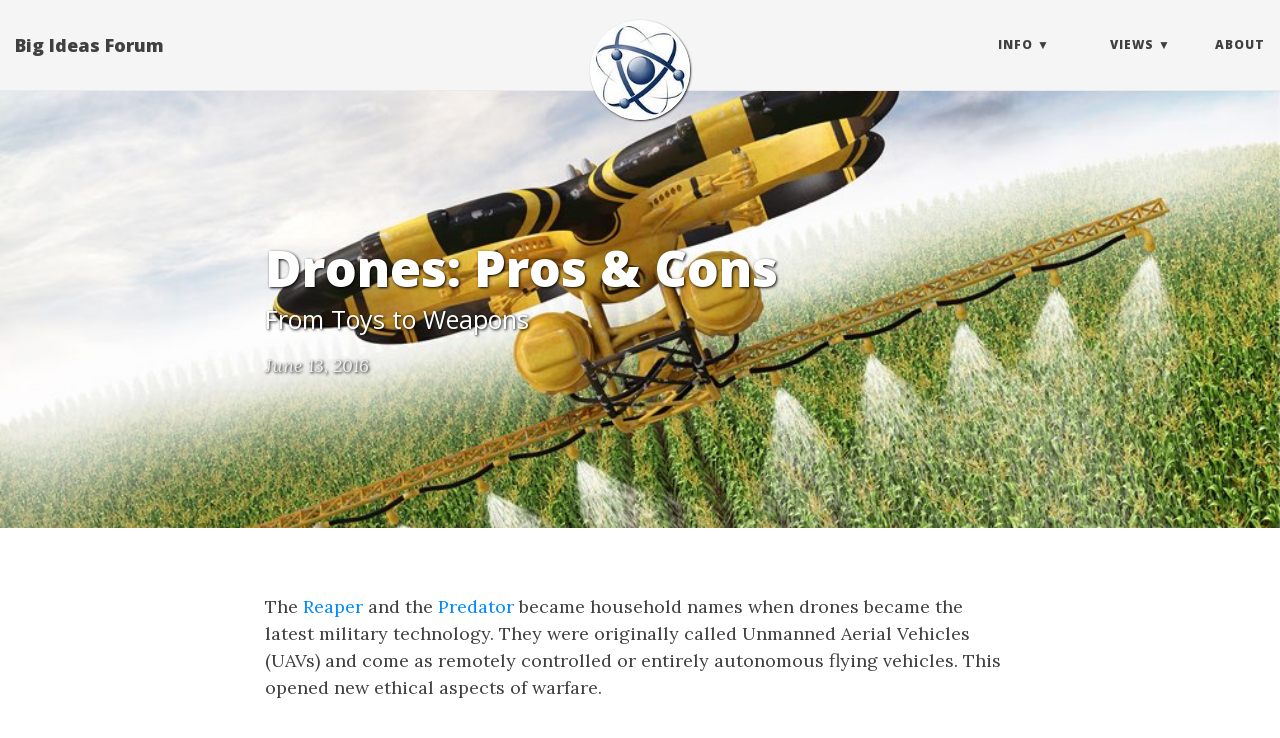

--- FILE ---
content_type: text/html; charset=utf-8
request_url: https://bigideasforum.info/2016/06/13/drones/
body_size: 2922
content:
<!DOCTYPE html>
<html lang="en">
  <!-- Beautiful Jekyll | MIT license | Copyright Dean Attali 2016 -->
  <head>
  <meta charset="utf-8" />
  <meta http-equiv="X-UA-Compatible" content="IE=edge">
  <meta name="viewport" content="width=device-width, initial-scale=1.0, maximum-scale=1.0">

  <title>Drones: Pros & Cons</title>

  <meta name="author" content="" />

  
  <meta name="description" content="From Toys to Weapons">
  

  <link rel="alternate" type="application/rss+xml" title="Big Ideas Forum - v0.2.0" href="/feed.xml" />

  

  
    
      
  <link rel="stylesheet" href="//maxcdn.bootstrapcdn.com/font-awesome/4.6.0/css/font-awesome.min.css" />

    
  

  
    
      <link rel="stylesheet" href="/css/bootstrap.min.css" />
    
      <link rel="stylesheet" href="/css/bootstrap-social.css" />
    
      <link rel="stylesheet" href="/css/main.css" />
    
  

  
    
      <link rel="stylesheet" href="//fonts.googleapis.com/css?family=Lora:400,700,400italic,700italic" />
    
      <link rel="stylesheet" href="//fonts.googleapis.com/css?family=Open+Sans:300italic,400italic,600italic,700italic,800italic,400,300,600,700,800" />
    
  

  

  

  

    <!-- Facebook OpenGraph tags -->
  

  
  <meta property="og:title" content="Drones: Pros & Cons" />
  

   
  <meta property="og:description" content="From Toys to Weapons">
  


  <meta property="og:type" content="website" />

  
  <meta property="og:url" content="http://bigideasforum.github.io/2016/06/13/drones/" />
  <link rel="canonical" href="http://bigideasforum.github.io/2016/06/13/drones/" />
  

  
  <meta property="og:image" content="http://bigideasforum.github.io/img/avatar-icon.jpg" />
  


  <!-- Twitter summary cards -->
  <meta name="twitter:card" content="summary" />
  <meta name="twitter:site" content="@" />
  <meta name="twitter:creator" content="@" />

  
  <meta name="twitter:title" content="Drones: Pros & Cons" />
  

  
  <meta name="twitter:description" content="From Toys to Weapons">
  

  
  <meta name="twitter:image" content="http://bigideasforum.github.io/img/avatar-icon.jpg" />
  

  

</head>


  <body>

    
  
    <nav class="navbar navbar-default navbar-fixed-top navbar-custom">
  <div class="container-fluid">
    <div class="navbar-header">
      <button type="button" class="navbar-toggle" data-toggle="collapse" data-target="#main-navbar">
        <span class="sr-only">Toggle navigation</span>
        <span class="icon-bar"></span>
        <span class="icon-bar"></span>
        <span class="icon-bar"></span>
      </button>
      
        <a class="navbar-brand" href="http://bigideasforum.github.io">Big Ideas Forum</a>
      
    </div>

    <div class="collapse navbar-collapse" id="main-navbar">
      <ul class="nav navbar-nav navbar-right">
      
        
          <li class="navlinks-container">
            <a class="navlinks-parent" href="javascript:void(0)">Info</a>
            <div class="navlinks-children">
              
                
                  






<a href="/calendar">Calendar</a>

                
              
                
                  






<a href="/resources">Resources</a>

                
              
                
                  






<a href="/contact">Contact</a>

                
              
                
                  






<a href="/coffee">Coffee Tuesdays</a>

                
              
            </div>
          </li>
        
        
        
          <li class="navlinks-container">
            <a class="navlinks-parent" href="javascript:void(0)">Views</a>
            <div class="navlinks-children">
              
                
                  






<a href="/archive">Archive</a>

                
              
                
                  






<a href="/presenter">Presenters</a>

                
              
                
                  






<a href="/tags">Tags</a>

                
              
            </div>
          </li>
        
        
        
          <li>
            






<a href="/about">About</a>

          </li>
        
        
      </ul>
    </div>

	
	<div class="avatar-container">
	  <div class="avatar-img-border">
	    <a href="http://bigideasforum.github.io ">
	      <img class="avatar-img" src="/img/avatar-icon.jpg" />
		</a>
	  </div>
	</div>
	

  </div>
</nav>


    <!-- TODO this file has become a mess, refactor it -->




  <div id="header-big-imgs" data-num-img=1
    
	  
	  
	    
		  data-img-src-1="/img/drones.jpg"
		
	  
    
  ></div>


<header class="header-section has-img">

<div class="big-img intro-header">
  <div class="container">
    <div class="row">
      <div class="col-lg-8 col-lg-offset-2 col-md-10 col-md-offset-1">
        <div class="post-heading">
          <h1>Drones: Pros & Cons</h1>
		  
		    
			<h2 class="post-subheading">From Toys to Weapons</h2>
			
		  
		  
		  
		  <span class="post-meta">June 13, 2016</span>
		  
        </div>
      </div>
    </div>
  </div>
  <span class='img-desc'></span>
</div>

<div class="intro-header no-img">
  <div class="container">
    <div class="row">
      <div class="col-lg-8 col-lg-offset-2 col-md-10 col-md-offset-1">
        <div class="post-heading">
          <h1>Drones: Pros & Cons</h1>
		  
		    
			<h2 class="post-subheading">From Toys to Weapons</h2>
			
		  
		  
		  
		  <span class="post-meta">June 13, 2016</span>
		  
        </div>
      </div>
    </div>
  </div>
</div>
</header>




<div class="container">
  <div class="row">
    <div class="col-lg-8 col-lg-offset-2 col-md-10 col-md-offset-1">

      

      <article role="main" class="blog-post">
        <p>The <a href="https://en.wikipedia.org/wiki/General_Atomics_MQ-9_Reaper">Reaper</a> and the <a href="https://en.wikipedia.org/wiki/General_Atomics_MQ-1_Predator">Predator</a> became household names when drones became the latest military technology. They were originally called Unmanned Aerial Vehicles (UAVs) and come as remotely controlled or entirely autonomous flying vehicles. This opened new ethical aspects of warfare.</p>

<p>But drones soon found their way into commercial applications (like the Amazon drone delivery program) and public/consumer entertainment domains where drones were the most popular gift item at Christmas 2016.</p>

<p>With drones fitted with cameras being widely available, the public has a tool that opens up doors to a birds-eye-view of the world (the military and Google already have that) - but that comes with some serious concerns about privacy. Are we willing to sacrifice privacy for having fun?</p>

<p>This and many other questions are on debate in this evening’s program.</p>

<p>Presenter: Brant &amp; Torben</p>

<h3 id="follow-up">Follow-Up</h3>

<ul>
  <li><a href="/assets/present/2016/drones.pdf">Presentation</a> (PDF)</li>
</ul>


      </article>

      
        <div class="blog-tags">
          Tags:
          
          
            <a href="/tags#Robots">Robots</a>
          
          
        </div>
      

      
        <!-- Check if any share-links are active -->





      

      <ul class="pager blog-pager">
        
        <li class="previous">
          <a href="/2016/05/02/future-library/" data-toggle="tooltip" data-placement="top" title="Future of the Library">&larr; Previous Post</a>
        </li>
        
        
        <li class="next">
          <a href="/2016/09/01/digital-medicine/" data-toggle="tooltip" data-placement="top" title="Digital Medicine">Next Post &rarr;</a>
        </li>
        
      </ul>

      
        <div class="disqus-comments">
          
        </div>
      
    </div>
  </div>
</div>


    <footer>
  <div class="container beautiful-jekyll-footer">
    <div class="row">
      <div class="col-lg-8 col-lg-offset-2 col-md-10 col-md-offset-1">
        <ul class="list-inline text-center footer-links"><li><a href="/feed.xml" title="RSS"><span class="fa-stack fa-lg" aria-hidden="true">
                  <i class="fa fa-circle fa-stack-2x"></i>
                  <i class="fa fa-rss fa-stack-1x fa-inverse"></i>
                </span>
                <span class="sr-only">RSS</span>
              </a>
            </li><li><a href="mailto:bigideasforum@gmail.com" title="Email me"><span class="fa-stack fa-lg" aria-hidden="true">
                  <i class="fa fa-circle fa-stack-2x"></i>
                  <i class="fa fa-envelope fa-stack-1x fa-inverse"></i>
                </span>
                <span class="sr-only">Email me</span>
              </a>
            </li></ul>
      <p class="copyright text-muted">
      
      &nbsp;&copy;
      2026

      
      &nbsp;&bull;&nbsp;
      <a href="http://bigideasforum.github.io">BigIdeasForum.info</a>
      

      
      </p>
          <!-- Please don't remove this, keep my open source work credited :) -->
    <p class="theme-by text-muted">
      Theme by
      <a href="http://deanattali.com/beautiful-jekyll/">beautiful-jekyll</a>
    </p>
      </div>
    </div>
  </div>
</footer>

  
    






  
    <!-- doing something a bit funky here because I want to be careful not to include JQuery twice! -->
    
      <script>
      	if (typeof jQuery == 'undefined') {
      	  document.write('<script src="/js/jquery-1.11.2.min.js"></scr' + 'ipt>');
      	}
      </script>
    
  
    <!-- doing something a bit funky here because I want to be careful not to include JQuery twice! -->
    
	<script src="/js/bootstrap.min.js"></script>
    
  
    <!-- doing something a bit funky here because I want to be careful not to include JQuery twice! -->
    
	<script src="/js/main.js"></script>
    
  



	<!-- Google Analytics -->
	<script>
		(function(i,s,o,g,r,a,m){i['GoogleAnalyticsObject']=r;i[r]=i[r]||function(){
		(i[r].q=i[r].q||[]).push(arguments)},i[r].l=1*new Date();a=s.createElement(o),
		m=s.getElementsByTagName(o)[0];a.async=1;a.src=g;m.parentNode.insertBefore(a,m)
		})(window,document,'script','//www.google-analytics.com/analytics.js','ga');
		ga('create', 'UA-117939868-1', 'auto');
		ga('send', 'pageview');
	</script>
	<!-- End Google Analytics -->


  
  </body>
</html>


--- FILE ---
content_type: text/plain
request_url: https://www.google-analytics.com/j/collect?v=1&_v=j102&a=452488890&t=pageview&_s=1&dl=https%3A%2F%2Fbigideasforum.info%2F2016%2F06%2F13%2Fdrones%2F&ul=en-us%40posix&dt=Drones%3A%20Pros%20%26%20Cons&sr=1280x720&vp=1280x720&_u=IEBAAEABAAAAACAAI~&jid=645017052&gjid=472648513&cid=515064250.1769453378&tid=UA-117939868-1&_gid=1501059387.1769453378&_r=1&_slc=1&z=1352350635
body_size: -451
content:
2,cG-EJ3PFWEVEJ